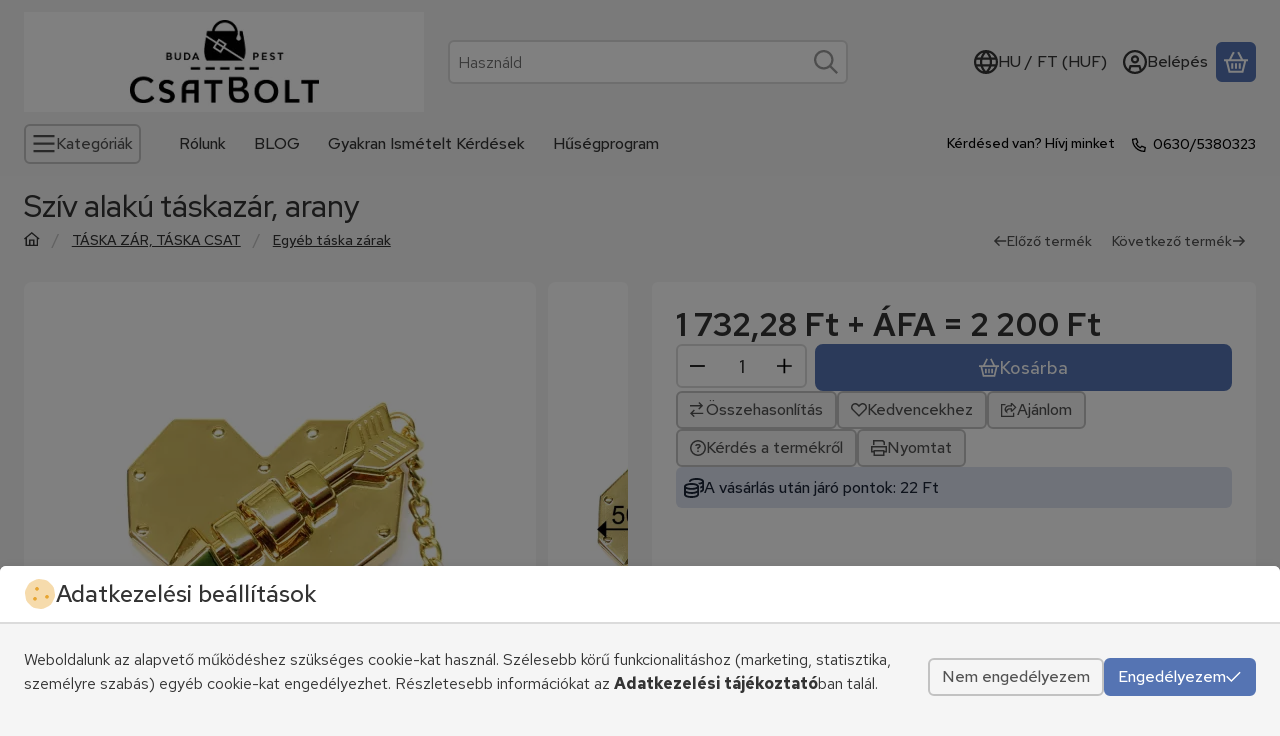

--- FILE ---
content_type: text/html; charset=UTF-8
request_url: https://www.csatbolt.hu/shop_ajax/ajax_related_products.php?get_ajax=1&cikk=1143R&type=similar&change_lang=hu&artdet_version=1&ajax_nodesign_element_render=1
body_size: 7117
content:













<script>
<!--
function similar_formsubmit_artlist(cikkname) {
   cart_add(cikkname,"similar_");
}
$(document).ready(function(){
	select_base_price("similar_010725N",0);
	
	select_base_price("similar_IC0603N",0);
	
	select_base_price("similar_27621N",0);
	
	select_base_price("similar_27434N",0);
	
	select_base_price("similar_010226N",0);
	
	select_base_price("similar_SS787N",0);
	
	select_base_price("similar_01094N",0);
	
	select_base_price("similar_SS926N",0);
	
	select_base_price("similar_098N",0);
	
	select_base_price("similar_5923N",0);
	
	select_base_price("similar_01094R",0);
	
	select_base_price("similar_27087N",0);
	
	select_base_price("similar_27965R",0);
	
	select_base_price("similar_26924N",0);
	
	select_base_price("similar_SS788N",0);
	
	select_base_price("similar_SS929N",0);
	
	select_base_price("similar_SS925N",0);
	
	select_base_price("similar_SS926R",0);
	
	select_base_price("similar_SS667CF",0);
	
	select_base_price("similar_27401RV",0);
	
});
// -->
</script>


    





            
            
                
            
    



                    
    



    
    
    
    
    



        

    
<div class="carousel-block js-carousel-block carousel-block-similar_similar_products container carousel-block--with-nav" id="carousel-block-similar_similar_products" role="region" aria-label="Hasonló termékek">

    
        <div class="main-title__outer">
        <div class="container">
                                <div class="element element-title layout--title_box_with_bg js-element" data-element-name="details_similar_products_elements">
                            <div class="main-title">Hasonló termékek</div>
                                                    </div>
        
                    </div>
    </div>
    
                    <div role="list" class="carousel products js-products type--1 card--1" id="list-similar_similar_products"
                 style="--main-img-width:330px;--main-img-height:330px;"
        >
    
                                

                
    <div role="listitem" class="carousel-cell product list-1-card-1 js-product page_artlist_sku_010725N"
             id="page_artlist_similar_010725N" data-sku="010725N"
    >
        <div class="product__inner" role="region" aria-label="Lenyíló szögletes zár, nikkel termék">
                                            		            
                        <div class="product__img-outer">
                                                    <a class="product__img-link product_link_normal" data-sku="010725N" href="https://www.csatbolt.hu/Lenyilo-szogletes-zar-nikkel" tabindex="-1" aria-hidden="true">
    <img width="330" height="330"
         alt="Lenyíló szögletes zár, nikkel" title="Lenyíló szögletes zár, nikkel" id="main_image_similar_010725N" loading="lazy" sizes="auto" class="product__img" src="https://www.csatbolt.hu/img/55340/010725N/330x330,r/010725N.webp?time=1718024618"
         srcset="https://www.csatbolt.hu/img/55340/010725N/330x330,r/010725N.webp?time=1718024618 330w,https://www.csatbolt.hu/img/55340/010725N/660x660,r/010725N.webp?time=1718024618 660w"
    >
</a>
                
                                    
                                    
                                                    
        <div class="product__function-btns">
                                <button type="button" class="btn product-function-btn favourites-btn page_artdet_func_favourites_010725N page_artdet_func_favourites_outer_010725N"
                    id="page_artlist_func_favourites_010725N" onclick="add_to_favourites(&quot;&quot;,&quot;010725N&quot;,&quot;page_artlist_func_favourites_010725N&quot;,&quot;page_artlist_func_favourites_outer_010725N&quot;,&quot;492793725&quot;);" aria-label="Kedvencekhez">
                    <svg class="icon-set"><use href="#icon-heart"></use></svg>
            </button>
                                    <button type="button" class="btn product-function-btn product__btn-compare page_art_func_compare page_art_func_compare_010725N"
                aria-label="Összehasonlítás" onclick="popup_compare_dialog(&quot;010725N&quot;);">
                <svg class="icon-set"><use href="#icon-arrow-right-arrow-left"></use></svg>
        </button>
                        <button type="button" class="btn product-function-btn product__btn-tooltip js-product-tooltip-click"
                aria-haspopup="dialog" aria-label="Gyorsnézet" data-sku="010725N">
                <svg class="icon-set"><use href="#icon-magnifying-glass-plus"></use></svg>
        </button>
            </div>
                    
                                                        		                            </div>
            
                                            		            
            <div class="product__data">                    <div class="product__lc-1">
                                                                                     
                                                                                                                     <h2 class="product__name"><a class="product__name-link product_link_normal" data-sku="010725N" href="https://www.csatbolt.hu/Lenyilo-szogletes-zar-nikkel">Lenyíló szögletes zár, nikkel</a></h2>
                                                                                                                 <div class="product__sku" title="Cikkszám">010725N</div>
                                                                                                                 
                                                                                                                     
        <div class="product__params">
                                <div class="product__param text">
                <div class="product__param-title">
                    <span class="param-name">CIKKSZÁM:                    </span>
                </div>
                <div class="product__param-value">010725N</div>
            </div>
                        </div>
                                                                                                                     
        <div class="product__prices">
        <div class="product__price-base-outer"><span class="product__price-base product-price--base" aria-label="Vételár:  1 490 Ft"><span class="product__price-base-value"> <span class='price-gross-format'><span id='price_net_brutto_similar_010725N' class='price_net_brutto_similar_010725N price-gross'>1 490</span><span class='price-currency'> Ft</span></span></span></span>
        </div>
                                        </div>
                                                                                                                                         
        <div class="product__stock stock badge only_stock_status on-stock">
                    <svg class="icon-set"><use href="#icon-circle-check"></use></svg>
            <span class="stock__text">
                                Raktáron
                                                <span class="stock__qty-and-unit">
                    (3&nbsp;db)                </span>
                            </span>
            </div>
                                                                            </div>
                                        <div class="product__lc-2">
                                                                                     
<div class="product__main">                                                                    <input name="db_similar_010725N" id="db_similar_010725N" type="hidden" value="1"
                   data-min="1" data-max="999999" data-step="1"
            >
            
                        <div class="product__main-btn-col">
                                                <button class="product-main-btn product__cart-btn btn" onclick="cart_add('010725N','similar_');" type="button" data-text="Kosárba" aria-label="Kosárba">
                    <svg class="icon-set"><use href="#icon-basket-shopping"></use></svg>
                </button>
                            </div>
            </div>
                                                                        </div>
                    </div>
        </div>
    </div>
                
    <div role="listitem" class="carousel-cell product list-1-card-1 js-product page_artlist_sku_IC0603N"
             id="page_artlist_similar_IC0603N" data-sku="IC0603N"
    >
        <div class="product__inner" role="region" aria-label="Bagoly- vagy cicaformájú táskazár – ezüst színben termék">
                                            		            
                        <div class="product__img-outer">
                                                    <a class="product__img-link product_link_normal" data-sku="IC0603N" href="https://www.csatbolt.hu/Bagoly-vagy-cicaformaju-taskazar-ezust-szinben" tabindex="-1" aria-hidden="true">
    <img width="330" height="330"
         alt="Bagoly- vagy cicaformájú táskazár – ezüst színben" title="Bagoly- vagy cicaformájú táskazár – ezüst színben" id="main_image_similar_IC0603N" loading="lazy" sizes="auto" class="product__img" src="https://www.csatbolt.hu/img/55340/IC0603N/330x330,r/IC0603N.webp?time=1748947054"
         srcset="https://www.csatbolt.hu/img/55340/IC0603N/330x330,r/IC0603N.webp?time=1748947054 330w,https://www.csatbolt.hu/img/55340/IC0603N/660x660,r/IC0603N.webp?time=1748947054 660w"
    >
</a>
                
                                    
                                    
                                                    
        <div class="product__function-btns">
                                <button type="button" class="btn product-function-btn favourites-btn page_artdet_func_favourites_IC0603N page_artdet_func_favourites_outer_IC0603N"
                    id="page_artlist_func_favourites_IC0603N" onclick="add_to_favourites(&quot;&quot;,&quot;IC0603N&quot;,&quot;page_artlist_func_favourites_IC0603N&quot;,&quot;page_artlist_func_favourites_outer_IC0603N&quot;,&quot;1275210054&quot;);" aria-label="Kedvencekhez">
                    <svg class="icon-set"><use href="#icon-heart"></use></svg>
            </button>
                                    <button type="button" class="btn product-function-btn product__btn-compare page_art_func_compare page_art_func_compare_IC0603N"
                aria-label="Összehasonlítás" onclick="popup_compare_dialog(&quot;IC0603N&quot;);">
                <svg class="icon-set"><use href="#icon-arrow-right-arrow-left"></use></svg>
        </button>
                        <button type="button" class="btn product-function-btn product__btn-tooltip js-product-tooltip-click"
                aria-haspopup="dialog" aria-label="Gyorsnézet" data-sku="IC0603N">
                <svg class="icon-set"><use href="#icon-magnifying-glass-plus"></use></svg>
        </button>
            </div>
                    
                                                        		                            </div>
            
                                            		            
            <div class="product__data">                    <div class="product__lc-1">
                                                                                     
                                                                                                                     <h2 class="product__name"><a class="product__name-link product_link_normal" data-sku="IC0603N" href="https://www.csatbolt.hu/Bagoly-vagy-cicaformaju-taskazar-ezust-szinben">Bagoly- vagy cicaformájú táskazár – ezüst színben</a></h2>
                                                                                                                 <div class="product__sku" title="Cikkszám">IC0603N</div>
                                                                                                                 
                                                                                                                     
        <div class="product__params">
                                <div class="product__param text">
                <div class="product__param-title">
                    <span class="param-name">CIKKSZÁM:                    </span>
                </div>
                <div class="product__param-value">IC0603N</div>
            </div>
                        </div>
                                                                                                                     
        <div class="product__prices">
        <div class="product__price-base-outer"><span class="product__price-base product-price--base" aria-label="Vételár:  850 Ft"><span class="product__price-base-value"> <span class='price-gross-format'><span id='price_net_brutto_similar_IC0603N' class='price_net_brutto_similar_IC0603N price-gross'>850</span><span class='price-currency'> Ft</span></span></span></span>
        </div>
                                        </div>
                                                                                                                                         
        <div class="product__stock stock badge only_stock_status on-stock">
                    <svg class="icon-set"><use href="#icon-circle-check"></use></svg>
            <span class="stock__text">
                                Raktáron
                                                <span class="stock__qty-and-unit">
                    (18&nbsp;db)                </span>
                            </span>
            </div>
                                                                            </div>
                                        <div class="product__lc-2">
                                                                                     
<div class="product__main">                                                                    <input name="db_similar_IC0603N" id="db_similar_IC0603N" type="hidden" value="1"
                   data-min="1" data-max="999999" data-step="1"
            >
            
                        <div class="product__main-btn-col">
                                                <button class="product-main-btn product__cart-btn btn" onclick="cart_add('IC0603N','similar_');" type="button" data-text="Kosárba" aria-label="Kosárba">
                    <svg class="icon-set"><use href="#icon-basket-shopping"></use></svg>
                </button>
                            </div>
            </div>
                                                                        </div>
                    </div>
        </div>
    </div>
                
    <div role="listitem" class="carousel-cell product list-1-card-1 js-product page_artlist_sku_27621N"
             id="page_artlist_similar_27621N" data-sku="27621N"
    >
        <div class="product__inner" role="region" aria-label="Szögletes táska csat zár, nikkel, 35 mm termék">
                                            		            
                        <div class="product__img-outer">
                                                    <a class="product__img-link product_link_normal" data-sku="27621N" href="https://www.csatbolt.hu/Szogletes-zar-nikkel-35-mm" tabindex="-1" aria-hidden="true">
    <img width="330" height="330"
         alt="Szögletes táska csat zár, nikkel, 35 mm" title="Szögletes táska csat zár, nikkel, 35 mm" id="main_image_similar_27621N" loading="lazy" sizes="auto" class="product__img" src="https://www.csatbolt.hu/img/55340/27621N/330x330,r/27621N.webp?time=1673723393"
         srcset="https://www.csatbolt.hu/img/55340/27621N/330x330,r/27621N.webp?time=1673723393 330w,https://www.csatbolt.hu/img/55340/27621N/660x660,r/27621N.webp?time=1673723393 660w"
    >
</a>
                
                                    
                                    
                                                    
        <div class="product__function-btns">
                                <button type="button" class="btn product-function-btn favourites-btn page_artdet_func_favourites_27621N page_artdet_func_favourites_outer_27621N"
                    id="page_artlist_func_favourites_27621N" onclick="add_to_favourites(&quot;&quot;,&quot;27621N&quot;,&quot;page_artlist_func_favourites_27621N&quot;,&quot;page_artlist_func_favourites_outer_27621N&quot;,&quot;236110631&quot;);" aria-label="Kedvencekhez">
                    <svg class="icon-set"><use href="#icon-heart"></use></svg>
            </button>
                                    <button type="button" class="btn product-function-btn product__btn-compare page_art_func_compare page_art_func_compare_27621N"
                aria-label="Összehasonlítás" onclick="popup_compare_dialog(&quot;27621N&quot;);">
                <svg class="icon-set"><use href="#icon-arrow-right-arrow-left"></use></svg>
        </button>
                        <button type="button" class="btn product-function-btn product__btn-tooltip js-product-tooltip-click"
                aria-haspopup="dialog" aria-label="Gyorsnézet" data-sku="27621N">
                <svg class="icon-set"><use href="#icon-magnifying-glass-plus"></use></svg>
        </button>
            </div>
                    
                                                        		                            </div>
            
                                            		            
            <div class="product__data">                    <div class="product__lc-1">
                                                                                     
                                                                                                                     <h2 class="product__name"><a class="product__name-link product_link_normal" data-sku="27621N" href="https://www.csatbolt.hu/Szogletes-zar-nikkel-35-mm">Szögletes táska csat zár, nikkel, 35 mm</a></h2>
                                                                                                                 <div class="product__sku" title="Cikkszám">27621N</div>
                                                                                                                 
                                                                                                                     
        <div class="product__params">
                                <div class="product__param text">
                <div class="product__param-title">
                    <span class="param-name">CIKKSZÁM:                    </span>
                </div>
                <div class="product__param-value">27621N</div>
            </div>
                        </div>
                                                                                                                     
        <div class="product__prices">
        <div class="product__price-base-outer"><span class="product__price-base product-price--base" aria-label="Vételár:  1 540 Ft"><span class="product__price-base-value"> <span class='price-gross-format'><span id='price_net_brutto_similar_27621N' class='price_net_brutto_similar_27621N price-gross'>1 540</span><span class='price-currency'> Ft</span></span></span></span>
        </div>
                                        </div>
                                                                                                                                         
        <div class="product__stock stock badge only_stock_status on-stock">
                    <svg class="icon-set"><use href="#icon-circle-check"></use></svg>
            <span class="stock__text">
                                Raktáron
                                                <span class="stock__qty-and-unit">
                    (6&nbsp;db)                </span>
                            </span>
            </div>
                                                                            </div>
                                        <div class="product__lc-2">
                                                                                     
<div class="product__main">                                                                    <input name="db_similar_27621N" id="db_similar_27621N" type="hidden" value="1"
                   data-min="1" data-max="999999" data-step="1"
            >
            
                        <div class="product__main-btn-col">
                                                <button class="product-main-btn product__cart-btn btn" onclick="cart_add('27621N','similar_');" type="button" data-text="Kosárba" aria-label="Kosárba">
                    <svg class="icon-set"><use href="#icon-basket-shopping"></use></svg>
                </button>
                            </div>
            </div>
                                                                        </div>
                    </div>
        </div>
    </div>
                
    <div role="listitem" class="carousel-cell product list-1-card-1 js-product page_artlist_sku_27434N"
             id="page_artlist_similar_27434N" data-sku="27434N"
    >
        <div class="product__inner" role="region" aria-label="Kétgombos táskazár, ezüst, 40 mm termék">
                                            		            
                        <div class="product__img-outer">
                                                    <a class="product__img-link product_link_normal" data-sku="27434N" href="https://www.csatbolt.hu/Ketgombos-taskazar-ezust-40-mm" tabindex="-1" aria-hidden="true">
    <img width="330" height="330"
         alt="Kétgombos táskazár, ezüst, 40 mm" title="Kétgombos táskazár, ezüst, 40 mm" id="main_image_similar_27434N" loading="lazy" sizes="auto" class="product__img" src="https://www.csatbolt.hu/img/55340/27434N/330x330,r/27434N.webp?time=1701288237"
         srcset="https://www.csatbolt.hu/img/55340/27434N/330x330,r/27434N.webp?time=1701288237 330w,https://www.csatbolt.hu/img/55340/27434N/660x660,r/27434N.webp?time=1701288237 660w"
    >
</a>
                
                                    
                                    
                                                    
        <div class="product__function-btns">
                                <button type="button" class="btn product-function-btn favourites-btn page_artdet_func_favourites_27434N page_artdet_func_favourites_outer_27434N"
                    id="page_artlist_func_favourites_27434N" onclick="add_to_favourites(&quot;&quot;,&quot;27434N&quot;,&quot;page_artlist_func_favourites_27434N&quot;,&quot;page_artlist_func_favourites_outer_27434N&quot;,&quot;750644775&quot;);" aria-label="Kedvencekhez">
                    <svg class="icon-set"><use href="#icon-heart"></use></svg>
            </button>
                                    <button type="button" class="btn product-function-btn product__btn-compare page_art_func_compare page_art_func_compare_27434N"
                aria-label="Összehasonlítás" onclick="popup_compare_dialog(&quot;27434N&quot;);">
                <svg class="icon-set"><use href="#icon-arrow-right-arrow-left"></use></svg>
        </button>
                        <button type="button" class="btn product-function-btn product__btn-tooltip js-product-tooltip-click"
                aria-haspopup="dialog" aria-label="Gyorsnézet" data-sku="27434N">
                <svg class="icon-set"><use href="#icon-magnifying-glass-plus"></use></svg>
        </button>
            </div>
                    
                                                        		                            </div>
            
                                            		            
            <div class="product__data">                    <div class="product__lc-1">
                                                                                     
                                                                                                                     <h2 class="product__name"><a class="product__name-link product_link_normal" data-sku="27434N" href="https://www.csatbolt.hu/Ketgombos-taskazar-ezust-40-mm">Kétgombos táskazár, ezüst, 40 mm</a></h2>
                                                                                                                 <div class="product__sku" title="Cikkszám">27434N</div>
                                                                                                                 
                                                                                                                     
        <div class="product__params">
                                <div class="product__param text">
                <div class="product__param-title">
                    <span class="param-name">CIKKSZÁM:                    </span>
                </div>
                <div class="product__param-value">27434N</div>
            </div>
                        </div>
                                                                                                                     
        <div class="product__prices">
        <div class="product__price-base-outer"><span class="product__price-base product-price--base" aria-label="Vételár:  1 000 Ft"><span class="product__price-base-value"> <span class='price-gross-format'><span id='price_net_brutto_similar_27434N' class='price_net_brutto_similar_27434N price-gross'>1 000</span><span class='price-currency'> Ft</span></span></span></span>
        </div>
                                        </div>
                                                                                                                                         
        <div class="product__stock stock badge only_stock_status on-stock">
                    <svg class="icon-set"><use href="#icon-circle-check"></use></svg>
            <span class="stock__text">
                                Raktáron
                                                <span class="stock__qty-and-unit">
                    (1&nbsp;db)                </span>
                            </span>
            </div>
                                                                            </div>
                                        <div class="product__lc-2">
                                                                                     
<div class="product__main">                                                                    <input name="db_similar_27434N" id="db_similar_27434N" type="hidden" value="1"
                   data-min="1" data-max="999999" data-step="1"
            >
            
                        <div class="product__main-btn-col">
                                                <button class="product-main-btn product__cart-btn btn" onclick="cart_add('27434N','similar_');" type="button" data-text="Kosárba" aria-label="Kosárba">
                    <svg class="icon-set"><use href="#icon-basket-shopping"></use></svg>
                </button>
                            </div>
            </div>
                                                                        </div>
                    </div>
        </div>
    </div>
                
    <div role="listitem" class="carousel-cell product list-1-card-1 js-product page_artlist_sku_010226N"
             id="page_artlist_similar_010226N" data-sku="010226N"
    >
        <div class="product__inner" role="region" aria-label="Kerek márványos zár, nikkel termék">
                                            		            
                        <div class="product__img-outer">
                                                    <a class="product__img-link product_link_normal" data-sku="010226N" href="https://www.csatbolt.hu/Kerek-marvanyos-zar-nikkel" tabindex="-1" aria-hidden="true">
    <img width="330" height="330"
         alt="Kerek márványos zár, nikkel" title="Kerek márványos zár, nikkel" id="main_image_similar_010226N" loading="lazy" sizes="auto" class="product__img" src="https://www.csatbolt.hu/img/55340/010226N/330x330,r/taskacsat-010226N.webp?time=1699971605"
         srcset="https://www.csatbolt.hu/img/55340/010226N/330x330,r/taskacsat-010226N.webp?time=1699971605 330w,https://www.csatbolt.hu/img/55340/010226N/660x660,r/taskacsat-010226N.webp?time=1699971605 660w"
    >
</a>
                
                                    
                                    
                                                    
        <div class="product__function-btns">
                                <button type="button" class="btn product-function-btn favourites-btn page_artdet_func_favourites_010226N page_artdet_func_favourites_outer_010226N"
                    id="page_artlist_func_favourites_010226N" onclick="add_to_favourites(&quot;&quot;,&quot;010226N&quot;,&quot;page_artlist_func_favourites_010226N&quot;,&quot;page_artlist_func_favourites_outer_010226N&quot;,&quot;492793775&quot;);" aria-label="Kedvencekhez">
                    <svg class="icon-set"><use href="#icon-heart"></use></svg>
            </button>
                                    <button type="button" class="btn product-function-btn product__btn-compare page_art_func_compare page_art_func_compare_010226N"
                aria-label="Összehasonlítás" onclick="popup_compare_dialog(&quot;010226N&quot;);">
                <svg class="icon-set"><use href="#icon-arrow-right-arrow-left"></use></svg>
        </button>
                        <button type="button" class="btn product-function-btn product__btn-tooltip js-product-tooltip-click"
                aria-haspopup="dialog" aria-label="Gyorsnézet" data-sku="010226N">
                <svg class="icon-set"><use href="#icon-magnifying-glass-plus"></use></svg>
        </button>
            </div>
                    
                                                        		                            </div>
            
                                            		            
            <div class="product__data">                    <div class="product__lc-1">
                                                                                     
                                                                                                                     <h2 class="product__name"><a class="product__name-link product_link_normal" data-sku="010226N" href="https://www.csatbolt.hu/Kerek-marvanyos-zar-nikkel">Kerek márványos zár, nikkel</a></h2>
                                                                                                                 <div class="product__sku" title="Cikkszám">010226N</div>
                                                                                                                 
                                                                                                                     
        <div class="product__params">
                                <div class="product__param text">
                <div class="product__param-title">
                    <span class="param-name">CIKKSZÁM:                    </span>
                </div>
                <div class="product__param-value">010226N</div>
            </div>
                        </div>
                                                                                                                     
        <div class="product__prices">
        <div class="product__price-base-outer"><span class="product__price-base product-price--base" aria-label="Vételár:  1 650 Ft"><span class="product__price-base-value"> <span class='price-gross-format'><span id='price_net_brutto_similar_010226N' class='price_net_brutto_similar_010226N price-gross'>1 650</span><span class='price-currency'> Ft</span></span></span></span>
        </div>
                                        </div>
                                                                                                                                         
        <div class="product__stock stock badge only_stock_status on-stock">
                    <svg class="icon-set"><use href="#icon-circle-check"></use></svg>
            <span class="stock__text">
                                Raktáron
                                                <span class="stock__qty-and-unit">
                    (8&nbsp;db)                </span>
                            </span>
            </div>
                                                                            </div>
                                        <div class="product__lc-2">
                                                                                     
<div class="product__main">                                                                    <input name="db_similar_010226N" id="db_similar_010226N" type="hidden" value="1"
                   data-min="1" data-max="999999" data-step="1"
            >
            
                        <div class="product__main-btn-col">
                                                <button class="product-main-btn product__cart-btn btn" onclick="cart_add('010226N','similar_');" type="button" data-text="Kosárba" aria-label="Kosárba">
                    <svg class="icon-set"><use href="#icon-basket-shopping"></use></svg>
                </button>
                            </div>
            </div>
                                                                        </div>
                    </div>
        </div>
    </div>
                
    <div role="listitem" class="carousel-cell product list-1-card-1 js-product page_artlist_sku_SS787N"
             id="page_artlist_similar_SS787N" data-sku="SS787N"
    >
        <div class="product__inner" role="region" aria-label="Kör alakú táska zár. nikkel termék">
                                            		            
                        <div class="product__img-outer">
                                                    <a class="product__img-link product_link_normal" data-sku="SS787N" href="https://www.csatbolt.hu/kor-alaku-taska-zar-nikkel" tabindex="-1" aria-hidden="true">
    <img width="330" height="330"
         alt="Kör alakú táska zár. nikkel" title="Kör alakú táska zár. nikkel" id="main_image_similar_SS787N" loading="lazy" sizes="auto" class="product__img" src="https://www.csatbolt.hu/img/55340/SS787N/330x330,r/SS787N.webp?time=1677674469"
         srcset="https://www.csatbolt.hu/img/55340/SS787N/330x330,r/SS787N.webp?time=1677674469 330w,https://www.csatbolt.hu/img/55340/SS787N/660x660,r/SS787N.webp?time=1677674469 660w"
    >
</a>
                
                                    
                                    
                                                    
        <div class="product__function-btns">
                                <button type="button" class="btn product-function-btn favourites-btn page_artdet_func_favourites_SS787N page_artdet_func_favourites_outer_SS787N"
                    id="page_artlist_func_favourites_SS787N" onclick="add_to_favourites(&quot;&quot;,&quot;SS787N&quot;,&quot;page_artlist_func_favourites_SS787N&quot;,&quot;page_artlist_func_favourites_outer_SS787N&quot;,&quot;570660527&quot;);" aria-label="Kedvencekhez">
                    <svg class="icon-set"><use href="#icon-heart"></use></svg>
            </button>
                                    <button type="button" class="btn product-function-btn product__btn-compare page_art_func_compare page_art_func_compare_SS787N"
                aria-label="Összehasonlítás" onclick="popup_compare_dialog(&quot;SS787N&quot;);">
                <svg class="icon-set"><use href="#icon-arrow-right-arrow-left"></use></svg>
        </button>
                        <button type="button" class="btn product-function-btn product__btn-tooltip js-product-tooltip-click"
                aria-haspopup="dialog" aria-label="Gyorsnézet" data-sku="SS787N">
                <svg class="icon-set"><use href="#icon-magnifying-glass-plus"></use></svg>
        </button>
            </div>
                    
                                                        		                            </div>
            
                                            		            
            <div class="product__data">                    <div class="product__lc-1">
                                                                                     
                                                                                                                     <h2 class="product__name"><a class="product__name-link product_link_normal" data-sku="SS787N" href="https://www.csatbolt.hu/kor-alaku-taska-zar-nikkel">Kör alakú táska zár. nikkel</a></h2>
                                                                                                                 <div class="product__sku" title="Cikkszám">SS787N</div>
                                                                                                                 
                                                                                                                     
        <div class="product__params">
                                <div class="product__param text">
                <div class="product__param-title">
                    <span class="param-name">CIKKSZÁM:                    </span>
                </div>
                <div class="product__param-value">SS787N</div>
            </div>
                        </div>
                                                                                                                     
        <div class="product__prices">
        <div class="product__price-base-outer"><span class="product__price-base product-price--base" aria-label="Vételár:  1 100 Ft"><span class="product__price-base-value"> <span class='price-gross-format'><span id='price_net_brutto_similar_SS787N' class='price_net_brutto_similar_SS787N price-gross'>1 100</span><span class='price-currency'> Ft</span></span></span></span>
        </div>
                                        </div>
                                                                                                                                         
        <div class="product__stock stock badge only_stock_status on-stock">
                    <svg class="icon-set"><use href="#icon-circle-check"></use></svg>
            <span class="stock__text">
                                Raktáron
                                                <span class="stock__qty-and-unit">
                    (93&nbsp;db)                </span>
                            </span>
            </div>
                                                                            </div>
                                        <div class="product__lc-2">
                                                                                     
<div class="product__main">                                                                    <input name="db_similar_SS787N" id="db_similar_SS787N" type="hidden" value="1"
                   data-min="1" data-max="999999" data-step="1"
            >
            
                        <div class="product__main-btn-col">
                                                <button class="product-main-btn product__cart-btn btn" onclick="cart_add('SS787N','similar_');" type="button" data-text="Kosárba" aria-label="Kosárba">
                    <svg class="icon-set"><use href="#icon-basket-shopping"></use></svg>
                </button>
                            </div>
            </div>
                                                                        </div>
                    </div>
        </div>
    </div>
                
    <div role="listitem" class="carousel-cell product list-1-card-1 js-product page_artlist_sku_01094N"
             id="page_artlist_similar_01094N" data-sku="01094N"
    >
        <div class="product__inner" role="region" aria-label="Táskazár, nikkel, 50 mm termék">
                                            		            
                        <div class="product__img-outer">
                                                    <a class="product__img-link product_link_normal" data-sku="01094N" href="https://www.csatbolt.hu/Taskazar-nikkel-50-mm" tabindex="-1" aria-hidden="true">
    <img width="330" height="330"
         alt="Táskazár, nikkel, 50 mm" title="Táskazár, nikkel, 50 mm" id="main_image_similar_01094N" loading="lazy" sizes="auto" class="product__img" src="https://www.csatbolt.hu/img/55340/01094N/330x330,r/01094N.webp?time=1662028117"
         srcset="https://www.csatbolt.hu/img/55340/01094N/330x330,r/01094N.webp?time=1662028117 330w,https://www.csatbolt.hu/img/55340/01094N/660x660,r/01094N.webp?time=1662028117 660w"
    >
</a>
                
                                    
                                    
                                                    
        <div class="product__function-btns">
                                <button type="button" class="btn product-function-btn favourites-btn page_artdet_func_favourites_01094N page_artdet_func_favourites_outer_01094N"
                    id="page_artlist_func_favourites_01094N" onclick="add_to_favourites(&quot;&quot;,&quot;01094N&quot;,&quot;page_artlist_func_favourites_01094N&quot;,&quot;page_artlist_func_favourites_outer_01094N&quot;,&quot;456522493&quot;);" aria-label="Kedvencekhez">
                    <svg class="icon-set"><use href="#icon-heart"></use></svg>
            </button>
                                    <button type="button" class="btn product-function-btn product__btn-compare page_art_func_compare page_art_func_compare_01094N"
                aria-label="Összehasonlítás" onclick="popup_compare_dialog(&quot;01094N&quot;);">
                <svg class="icon-set"><use href="#icon-arrow-right-arrow-left"></use></svg>
        </button>
                        <button type="button" class="btn product-function-btn product__btn-tooltip js-product-tooltip-click"
                aria-haspopup="dialog" aria-label="Gyorsnézet" data-sku="01094N">
                <svg class="icon-set"><use href="#icon-magnifying-glass-plus"></use></svg>
        </button>
            </div>
                    
                                                        		                            </div>
            
                                            		            
            <div class="product__data">                    <div class="product__lc-1">
                                                                                     
                                                                                                                     <h2 class="product__name"><a class="product__name-link product_link_normal" data-sku="01094N" href="https://www.csatbolt.hu/Taskazar-nikkel-50-mm">Táskazár, nikkel, 50 mm</a></h2>
                                                                                                                 <div class="product__sku" title="Cikkszám">01094N</div>
                                                                                                                 
                                                                                                                     
        <div class="product__params">
                                <div class="product__param text">
                <div class="product__param-title">
                    <span class="param-name">CIKKSZÁM:                    </span>
                </div>
                <div class="product__param-value">01094N</div>
            </div>
                        </div>
                                                                                                                     
        <div class="product__prices">
        <div class="product__price-base-outer"><span class="product__price-base product-price--base" aria-label="Vételár:  990 Ft"><span class="product__price-base-value"> <span class='price-gross-format'><span id='price_net_brutto_similar_01094N' class='price_net_brutto_similar_01094N price-gross'>990</span><span class='price-currency'> Ft</span></span></span></span>
        </div>
                                        </div>
                                                                                                                                         
        <div class="product__stock stock badge only_stock_status on-stock">
                    <svg class="icon-set"><use href="#icon-circle-check"></use></svg>
            <span class="stock__text">
                                Raktáron
                                                <span class="stock__qty-and-unit">
                    (9&nbsp;db)                </span>
                            </span>
            </div>
                                                                            </div>
                                        <div class="product__lc-2">
                                                                                     
<div class="product__main">                                                                    <input name="db_similar_01094N" id="db_similar_01094N" type="hidden" value="1"
                   data-min="1" data-max="999999" data-step="1"
            >
            
                        <div class="product__main-btn-col">
                                                <button class="product-main-btn product__cart-btn btn" onclick="cart_add('01094N','similar_');" type="button" data-text="Kosárba" aria-label="Kosárba">
                    <svg class="icon-set"><use href="#icon-basket-shopping"></use></svg>
                </button>
                            </div>
            </div>
                                                                        </div>
                    </div>
        </div>
    </div>
                
    <div role="listitem" class="carousel-cell product list-1-card-1 js-product page_artlist_sku_SS926N"
             id="page_artlist_similar_SS926N" data-sku="SS926N"
    >
        <div class="product__inner" role="region" aria-label="Kör alakú mágneses táskazár, nikkel termék">
                                            		            
                        <div class="product__img-outer">
                                                    <a class="product__img-link product_link_normal" data-sku="SS926N" href="https://www.csatbolt.hu/Kor-alaku-magneses-taskazar-nikkel" tabindex="-1" aria-hidden="true">
    <img width="330" height="330"
         alt="Kör alakú mágneses táskazár, nikkel" title="Kör alakú mágneses táskazár, nikkel" id="main_image_similar_SS926N" loading="lazy" sizes="auto" class="product__img" src="https://www.csatbolt.hu/img/55340/SS926N/330x330,r/SS926N.webp?time=1699971627"
         srcset="https://www.csatbolt.hu/img/55340/SS926N/330x330,r/SS926N.webp?time=1699971627 330w,https://www.csatbolt.hu/img/55340/SS926N/660x660,r/SS926N.webp?time=1699971627 660w"
    >
</a>
                
                                    
                                    
                                                    
        <div class="product__function-btns">
                                <button type="button" class="btn product-function-btn favourites-btn page_artdet_func_favourites_SS926N page_artdet_func_favourites_outer_SS926N"
                    id="page_artlist_func_favourites_SS926N" onclick="add_to_favourites(&quot;&quot;,&quot;SS926N&quot;,&quot;page_artlist_func_favourites_SS926N&quot;,&quot;page_artlist_func_favourites_outer_SS926N&quot;,&quot;592329957&quot;);" aria-label="Kedvencekhez">
                    <svg class="icon-set"><use href="#icon-heart"></use></svg>
            </button>
                                    <button type="button" class="btn product-function-btn product__btn-compare page_art_func_compare page_art_func_compare_SS926N"
                aria-label="Összehasonlítás" onclick="popup_compare_dialog(&quot;SS926N&quot;);">
                <svg class="icon-set"><use href="#icon-arrow-right-arrow-left"></use></svg>
        </button>
                        <button type="button" class="btn product-function-btn product__btn-tooltip js-product-tooltip-click"
                aria-haspopup="dialog" aria-label="Gyorsnézet" data-sku="SS926N">
                <svg class="icon-set"><use href="#icon-magnifying-glass-plus"></use></svg>
        </button>
            </div>
                    
                                                        		                            </div>
            
                                            		            
            <div class="product__data">                    <div class="product__lc-1">
                                                                                     
                                                                                                                     <h2 class="product__name"><a class="product__name-link product_link_normal" data-sku="SS926N" href="https://www.csatbolt.hu/Kor-alaku-magneses-taskazar-nikkel">Kör alakú mágneses táskazár, nikkel</a></h2>
                                                                                                                 <div class="product__sku" title="Cikkszám">SS926N</div>
                                                                                                                 
                                                                                                                     
        <div class="product__params">
                                <div class="product__param text">
                <div class="product__param-title">
                    <span class="param-name">CIKKSZÁM:                    </span>
                </div>
                <div class="product__param-value">SS926N</div>
            </div>
                        </div>
                                                                                                                     
        <div class="product__prices">
        <div class="product__price-base-outer"><span class="product__price-base product-price--base" aria-label="Vételár:  1 250 Ft"><span class="product__price-base-value"> <span class='price-gross-format'><span id='price_net_brutto_similar_SS926N' class='price_net_brutto_similar_SS926N price-gross'>1 250</span><span class='price-currency'> Ft</span></span></span></span>
        </div>
                                        </div>
                                                                                                                                         
        <div class="product__stock stock badge only_stock_status on-stock">
                    <svg class="icon-set"><use href="#icon-circle-check"></use></svg>
            <span class="stock__text">
                                Raktáron
                                                <span class="stock__qty-and-unit">
                    (46&nbsp;db)                </span>
                            </span>
            </div>
                                                                            </div>
                                        <div class="product__lc-2">
                                                                                     
<div class="product__main">                                                                    <input name="db_similar_SS926N" id="db_similar_SS926N" type="hidden" value="1"
                   data-min="1" data-max="999999" data-step="1"
            >
            
                        <div class="product__main-btn-col">
                                                <button class="product-main-btn product__cart-btn btn" onclick="cart_add('SS926N','similar_');" type="button" data-text="Kosárba" aria-label="Kosárba">
                    <svg class="icon-set"><use href="#icon-basket-shopping"></use></svg>
                </button>
                            </div>
            </div>
                                                                        </div>
                    </div>
        </div>
    </div>
                
    <div role="listitem" class="carousel-cell product list-1-card-1 js-product page_artlist_sku_098N"
             id="page_artlist_similar_098N" data-sku="098N"
    >
        <div class="product__inner" role="region" aria-label="Láthatatlan nyomózár, nikkel termék">
                                            		            
                        <div class="product__img-outer">
                                                    <a class="product__img-link product_link_normal" data-sku="098N" href="https://www.csatbolt.hu/Lathatatlan-nyomozar-nikkel" tabindex="-1" aria-hidden="true">
    <img width="330" height="330"
         alt="Láthatatlan nyomózár, nikkel" title="Láthatatlan nyomózár, nikkel" id="main_image_similar_098N" loading="lazy" sizes="auto" class="product__img" src="https://www.csatbolt.hu/img/55340/098N/330x330,r/098N.webp?time=1713777468"
         srcset="https://www.csatbolt.hu/img/55340/098N/330x330,r/098N.webp?time=1713777468 330w,https://www.csatbolt.hu/img/55340/098N/660x660,r/098N.webp?time=1713777468 660w"
    >
</a>
                
                                    
                                    
                                                    
        <div class="product__function-btns">
                                <button type="button" class="btn product-function-btn favourites-btn page_artdet_func_favourites_098N page_artdet_func_favourites_outer_098N"
                    id="page_artlist_func_favourites_098N" onclick="add_to_favourites(&quot;&quot;,&quot;098N&quot;,&quot;page_artlist_func_favourites_098N&quot;,&quot;page_artlist_func_favourites_outer_098N&quot;,&quot;359054654&quot;);" aria-label="Kedvencekhez">
                    <svg class="icon-set"><use href="#icon-heart"></use></svg>
            </button>
                                    <button type="button" class="btn product-function-btn product__btn-compare page_art_func_compare page_art_func_compare_098N"
                aria-label="Összehasonlítás" onclick="popup_compare_dialog(&quot;098N&quot;);">
                <svg class="icon-set"><use href="#icon-arrow-right-arrow-left"></use></svg>
        </button>
                        <button type="button" class="btn product-function-btn product__btn-tooltip js-product-tooltip-click"
                aria-haspopup="dialog" aria-label="Gyorsnézet" data-sku="098N">
                <svg class="icon-set"><use href="#icon-magnifying-glass-plus"></use></svg>
        </button>
            </div>
                    
                                                        		                            </div>
            
                                            		            
            <div class="product__data">                    <div class="product__lc-1">
                                                                                     
                                                                                                                     <h2 class="product__name"><a class="product__name-link product_link_normal" data-sku="098N" href="https://www.csatbolt.hu/Lathatatlan-nyomozar-nikkel">Láthatatlan nyomózár, nikkel</a></h2>
                                                                                                                 <div class="product__sku" title="Cikkszám">098N</div>
                                                                                                                 
                                                                                                                     
        <div class="product__params">
                                <div class="product__param text">
                <div class="product__param-title">
                    <span class="param-name">CIKKSZÁM:                    </span>
                </div>
                <div class="product__param-value">098N</div>
            </div>
                        </div>
                                                                                                                     
        <div class="product__prices has-price-sale">
        <div class="product__price-base-outer"><div class="product__badge-sale badge badge--sale" id="price_save_similar_098N" data-after="%" aria-label="Kedvezmény">51</div><span class="product__price-base product-price--base" tabindex="0" data-tippy="Az áthúzott ár az árcsökkentés alkalmazását megelőző 30 nap legalacsonyabb eladási ára."><span class="product__price-base-value text-line-through"> <span class='price-gross-format'><span id='price_net_brutto_similar_098N' class='price_net_brutto_similar_098N price-gross'>1 450</span><span class='price-currency'> Ft</span></span></span><span class="info-icon"><svg class="icon-set"><use href="#icon-circle-info"></use></svg></span></span>
        </div>
                <div class="product__price-sale product-price--sale" aria-label="Vételár:  700 Ft"> <span class='price-gross-format'><span id='price_akcio_brutto_similar_098N' class='price_akcio_brutto_similar_098N price-gross'>700</span><span class='price-currency'> Ft</span></span></div>
                                        </div>
                                                                                                                                         
        <div class="product__stock stock badge on-stock">
                    <svg class="icon-set"><use href="#icon-circle-check"></use></svg>
            <span class="stock__text">
                                Raktáron
                                                <span class="stock__qty-and-unit">
                    (37&nbsp;db)                </span>
                            </span>
            </div>
                                                                            </div>
                                        <div class="product__lc-2">
                                                                                     
<div class="product__main">                                                                    <input name="db_similar_098N" id="db_similar_098N" type="hidden" value="1"
                   data-min="1" data-max="999999" data-step="1"
            >
            
                        <div class="product__main-btn-col">
                                                <button class="product-main-btn product__cart-btn btn" onclick="cart_add('098N','similar_');" type="button" data-text="Kosárba" aria-label="Kosárba">
                    <svg class="icon-set"><use href="#icon-basket-shopping"></use></svg>
                </button>
                            </div>
            </div>
                                                                        </div>
                    </div>
        </div>
    </div>
                
    <div role="listitem" class="carousel-cell product list-1-card-1 js-product page_artlist_sku_5923N"
             id="page_artlist_similar_5923N" data-sku="5923N"
    >
        <div class="product__inner" role="region" aria-label="Doboz zár, nikkel, 30 x 48 mm termék">
                                            		            
                        <div class="product__img-outer">
                                                    <a class="product__img-link product_link_normal" data-sku="5923N" href="https://www.csatbolt.hu/Doboz-zar-nikkel-30-x-48-mm" tabindex="-1" aria-hidden="true">
    <img width="330" height="330"
         alt="Doboz zár, nikkel, 30 x 48 mm" title="Doboz zár, nikkel, 30 x 48 mm" id="main_image_similar_5923N" loading="lazy" sizes="auto" class="product__img" src="https://www.csatbolt.hu/img/55340/5923N/330x330,r/5923N.webp?time=1759737665"
         srcset="https://www.csatbolt.hu/img/55340/5923N/330x330,r/5923N.webp?time=1759737665 330w,https://www.csatbolt.hu/img/55340/5923N/660x660,r/5923N.webp?time=1759737665 660w"
    >
</a>
                
                                    
                                    
                                                    
        <div class="product__function-btns">
                                <button type="button" class="btn product-function-btn favourites-btn page_artdet_func_favourites_5923N page_artdet_func_favourites_outer_5923N"
                    id="page_artlist_func_favourites_5923N" onclick="add_to_favourites(&quot;&quot;,&quot;5923N&quot;,&quot;page_artlist_func_favourites_5923N&quot;,&quot;page_artlist_func_favourites_outer_5923N&quot;,&quot;266892595&quot;);" aria-label="Kedvencekhez">
                    <svg class="icon-set"><use href="#icon-heart"></use></svg>
            </button>
                                    <button type="button" class="btn product-function-btn product__btn-compare page_art_func_compare page_art_func_compare_5923N"
                aria-label="Összehasonlítás" onclick="popup_compare_dialog(&quot;5923N&quot;);">
                <svg class="icon-set"><use href="#icon-arrow-right-arrow-left"></use></svg>
        </button>
                        <button type="button" class="btn product-function-btn product__btn-tooltip js-product-tooltip-click"
                aria-haspopup="dialog" aria-label="Gyorsnézet" data-sku="5923N">
                <svg class="icon-set"><use href="#icon-magnifying-glass-plus"></use></svg>
        </button>
            </div>
                    
                                                        		                            </div>
            
                                            		            
            <div class="product__data">                    <div class="product__lc-1">
                                                                                     
                                                                                                                     <h2 class="product__name"><a class="product__name-link product_link_normal" data-sku="5923N" href="https://www.csatbolt.hu/Doboz-zar-nikkel-30-x-48-mm">Doboz zár, nikkel, 30 x 48 mm</a></h2>
                                                                                                                 <div class="product__sku" title="Cikkszám">5923N</div>
                                                                                                                 
                                                                                                                     
        <div class="product__params">
                                <div class="product__param text">
                <div class="product__param-title">
                    <span class="param-name">CIKKSZÁM:                    </span>
                </div>
                <div class="product__param-value">5923N</div>
            </div>
                        </div>
                                                                                                                     
        <div class="product__prices">
        <div class="product__price-base-outer"><span class="product__price-base product-price--base" aria-label="Vételár:  6 100 Ft"><span class="product__price-base-value"> <span class='price-gross-format'><span id='price_net_brutto_similar_5923N' class='price_net_brutto_similar_5923N price-gross'>6 100</span><span class='price-currency'> Ft</span></span></span></span>
        </div>
                                        </div>
                                                                                                                                         
        <div class="product__stock stock badge only_stock_status on-stock">
                    <svg class="icon-set"><use href="#icon-circle-check"></use></svg>
            <span class="stock__text">
                                Raktáron
                                                <span class="stock__qty-and-unit">
                    (4&nbsp;db)                </span>
                            </span>
            </div>
                                                                            </div>
                                        <div class="product__lc-2">
                                                                                     
<div class="product__main">                                                                    <input name="db_similar_5923N" id="db_similar_5923N" type="hidden" value="1"
                   data-min="1" data-max="999999" data-step="1"
            >
            
                        <div class="product__main-btn-col">
                                                <button class="product-main-btn product__cart-btn btn" onclick="cart_add('5923N','similar_');" type="button" data-text="Kosárba" aria-label="Kosárba">
                    <svg class="icon-set"><use href="#icon-basket-shopping"></use></svg>
                </button>
                            </div>
            </div>
                                                                        </div>
                    </div>
        </div>
    </div>
                
    <div role="listitem" class="carousel-cell product list-1-card-1 js-product page_artlist_sku_01094R"
             id="page_artlist_similar_01094R" data-sku="01094R"
    >
        <div class="product__inner" role="region" aria-label="Táskazár, arany, 50 mm termék">
                                            		            
                        <div class="product__img-outer">
                                                    <a class="product__img-link product_link_normal" data-sku="01094R" href="https://www.csatbolt.hu/Taskazar-arany-50-mm" tabindex="-1" aria-hidden="true">
    <img width="330" height="330"
         alt="Táskazár, arany, 50 mm" title="Táskazár, arany, 50 mm" id="main_image_similar_01094R" loading="lazy" sizes="auto" class="product__img" src="https://www.csatbolt.hu/img/55340/01094R/330x330,r/taska-csat-arany01094R.webp?time=1712146036"
         srcset="https://www.csatbolt.hu/img/55340/01094R/330x330,r/taska-csat-arany01094R.webp?time=1712146036 330w,https://www.csatbolt.hu/img/55340/01094R/660x660,r/taska-csat-arany01094R.webp?time=1712146036 660w"
    >
</a>
                
                                    
                                    
                                                    
        <div class="product__function-btns">
                                <button type="button" class="btn product-function-btn favourites-btn page_artdet_func_favourites_01094R page_artdet_func_favourites_outer_01094R"
                    id="page_artlist_func_favourites_01094R" onclick="add_to_favourites(&quot;&quot;,&quot;01094R&quot;,&quot;page_artlist_func_favourites_01094R&quot;,&quot;page_artlist_func_favourites_outer_01094R&quot;,&quot;456522618&quot;);" aria-label="Kedvencekhez">
                    <svg class="icon-set"><use href="#icon-heart"></use></svg>
            </button>
                                    <button type="button" class="btn product-function-btn product__btn-compare page_art_func_compare page_art_func_compare_01094R"
                aria-label="Összehasonlítás" onclick="popup_compare_dialog(&quot;01094R&quot;);">
                <svg class="icon-set"><use href="#icon-arrow-right-arrow-left"></use></svg>
        </button>
                        <button type="button" class="btn product-function-btn product__btn-tooltip js-product-tooltip-click"
                aria-haspopup="dialog" aria-label="Gyorsnézet" data-sku="01094R">
                <svg class="icon-set"><use href="#icon-magnifying-glass-plus"></use></svg>
        </button>
            </div>
                    
                                                        		                            </div>
            
                                            		            
            <div class="product__data">                    <div class="product__lc-1">
                                                                                     
                                                                                                                     <h2 class="product__name"><a class="product__name-link product_link_normal" data-sku="01094R" href="https://www.csatbolt.hu/Taskazar-arany-50-mm">Táskazár, arany, 50 mm</a></h2>
                                                                                                                 <div class="product__sku" title="Cikkszám">01094R</div>
                                                                                                                 
                                                                                                                     
        <div class="product__params">
                                <div class="product__param text">
                <div class="product__param-title">
                    <span class="param-name">CIKKSZÁM:                    </span>
                </div>
                <div class="product__param-value">01094R</div>
            </div>
                        </div>
                                                                                                                     
        <div class="product__prices">
        <div class="product__price-base-outer"><span class="product__price-base product-price--base" aria-label="Vételár:  1 100 Ft"><span class="product__price-base-value"> <span class='price-gross-format'><span id='price_net_brutto_similar_01094R' class='price_net_brutto_similar_01094R price-gross'>1 100</span><span class='price-currency'> Ft</span></span></span></span>
        </div>
                                        </div>
                                                                                                                                         
        <div class="product__stock stock badge only_stock_status on-stock">
                    <svg class="icon-set"><use href="#icon-circle-check"></use></svg>
            <span class="stock__text">
                                Raktáron
                                                <span class="stock__qty-and-unit">
                    (37&nbsp;db)                </span>
                            </span>
            </div>
                                                                            </div>
                                        <div class="product__lc-2">
                                                                                     
<div class="product__main">                                                                    <input name="db_similar_01094R" id="db_similar_01094R" type="hidden" value="1"
                   data-min="1" data-max="999999" data-step="1"
            >
            
                        <div class="product__main-btn-col">
                                                <button class="product-main-btn product__cart-btn btn" onclick="cart_add('01094R','similar_');" type="button" data-text="Kosárba" aria-label="Kosárba">
                    <svg class="icon-set"><use href="#icon-basket-shopping"></use></svg>
                </button>
                            </div>
            </div>
                                                                        </div>
                    </div>
        </div>
    </div>
                
    <div role="listitem" class="carousel-cell product list-1-card-1 js-product page_artlist_sku_27087N"
             id="page_artlist_similar_27087N" data-sku="27087N"
    >
        <div class="product__inner" role="region" aria-label="Lecsapós táska csat zár, nikkel termék">
                                            		            
                        <div class="product__img-outer">
                                                    <a class="product__img-link product_link_normal" data-sku="27087N" href="https://www.csatbolt.hu/Lecsapos-zar-nikkel" tabindex="-1" aria-hidden="true">
    <img width="330" height="330"
         alt="Lecsapós táska csat zár, nikkel" title="Lecsapós táska csat zár, nikkel" id="main_image_similar_27087N" loading="lazy" sizes="auto" class="product__img" src="https://www.csatbolt.hu/img/55340/27087N/330x330,r/27087N.webp?time=1661415514"
         srcset="https://www.csatbolt.hu/img/55340/27087N/330x330,r/27087N.webp?time=1661415514 330w,https://www.csatbolt.hu/img/55340/27087N/660x660,r/27087N.webp?time=1661415514 660w"
    >
</a>
                
                                    
                                    
                                                    
        <div class="product__function-btns">
                                <button type="button" class="btn product-function-btn favourites-btn page_artdet_func_favourites_27087N page_artdet_func_favourites_outer_27087N"
                    id="page_artlist_func_favourites_27087N" onclick="add_to_favourites(&quot;&quot;,&quot;27087N&quot;,&quot;page_artlist_func_favourites_27087N&quot;,&quot;page_artlist_func_favourites_outer_27087N&quot;,&quot;221877731&quot;);" aria-label="Kedvencekhez">
                    <svg class="icon-set"><use href="#icon-heart"></use></svg>
            </button>
                                    <button type="button" class="btn product-function-btn product__btn-compare page_art_func_compare page_art_func_compare_27087N"
                aria-label="Összehasonlítás" onclick="popup_compare_dialog(&quot;27087N&quot;);">
                <svg class="icon-set"><use href="#icon-arrow-right-arrow-left"></use></svg>
        </button>
                        <button type="button" class="btn product-function-btn product__btn-tooltip js-product-tooltip-click"
                aria-haspopup="dialog" aria-label="Gyorsnézet" data-sku="27087N">
                <svg class="icon-set"><use href="#icon-magnifying-glass-plus"></use></svg>
        </button>
            </div>
                    
                                                        		                            </div>
            
                                            		            
            <div class="product__data">                    <div class="product__lc-1">
                                                                                     
                                                                                                                     <h2 class="product__name"><a class="product__name-link product_link_normal" data-sku="27087N" href="https://www.csatbolt.hu/Lecsapos-zar-nikkel">Lecsapós táska csat zár, nikkel</a></h2>
                                                                                                                 <div class="product__sku" title="Cikkszám">27087N</div>
                                                                                                                 
                                                                                                                     
        <div class="product__params">
                                <div class="product__param text">
                <div class="product__param-title">
                    <span class="param-name">CIKKSZÁM:                    </span>
                </div>
                <div class="product__param-value">27087N</div>
            </div>
                        </div>
                                                                                                                     
        <div class="product__prices">
        <div class="product__price-base-outer"><span class="product__price-base product-price--base" aria-label="Vételár:  1 210 Ft"><span class="product__price-base-value"> <span class='price-gross-format'><span id='price_net_brutto_similar_27087N' class='price_net_brutto_similar_27087N price-gross'>1 210</span><span class='price-currency'> Ft</span></span></span></span>
        </div>
                                        </div>
                                                                                                                                         
        <div class="product__stock stock badge only_stock_status on-stock">
                    <svg class="icon-set"><use href="#icon-circle-check"></use></svg>
            <span class="stock__text">
                                Raktáron
                                                <span class="stock__qty-and-unit">
                    (22&nbsp;db)                </span>
                            </span>
            </div>
                                                                            </div>
                                        <div class="product__lc-2">
                                                                                     
<div class="product__main">                                                                    <input name="db_similar_27087N" id="db_similar_27087N" type="hidden" value="1"
                   data-min="1" data-max="999999" data-step="1"
            >
            
                        <div class="product__main-btn-col">
                                                <button class="product-main-btn product__cart-btn btn" onclick="cart_add('27087N','similar_');" type="button" data-text="Kosárba" aria-label="Kosárba">
                    <svg class="icon-set"><use href="#icon-basket-shopping"></use></svg>
                </button>
                            </div>
            </div>
                                                                        </div>
                    </div>
        </div>
    </div>
                
    <div role="listitem" class="carousel-cell product list-1-card-1 js-product page_artlist_sku_27965R"
             id="page_artlist_similar_27965R" data-sku="27965R"
    >
        <div class="product__inner" role="region" aria-label="Speciális fordítózár, arany termék">
                                            		            
                        <div class="product__img-outer">
                                                    <a class="product__img-link product_link_normal" data-sku="27965R" href="https://www.csatbolt.hu/Specialis-forditozar-arany" tabindex="-1" aria-hidden="true">
    <img width="330" height="330"
         alt="Speciális fordítózár, arany" title="Speciális fordítózár, arany" id="main_image_similar_27965R" loading="lazy" sizes="auto" class="product__img" src="https://www.csatbolt.hu/img/55340/27965R/330x330,r/27965R.webp?time=1760981232"
         srcset="https://www.csatbolt.hu/img/55340/27965R/330x330,r/27965R.webp?time=1760981232 330w,https://www.csatbolt.hu/img/55340/27965R/495x495,r/27965R.webp?time=1760981232 495w"
    >
</a>
                
                                    
                                    
                                                    
        <div class="product__function-btns">
                                <button type="button" class="btn product-function-btn favourites-btn page_artdet_func_favourites_27965R page_artdet_func_favourites_outer_27965R"
                    id="page_artlist_func_favourites_27965R" onclick="add_to_favourites(&quot;&quot;,&quot;27965R&quot;,&quot;page_artlist_func_favourites_27965R&quot;,&quot;page_artlist_func_favourites_outer_27965R&quot;,&quot;1385330261&quot;);" aria-label="Kedvencekhez">
                    <svg class="icon-set"><use href="#icon-heart"></use></svg>
            </button>
                                    <button type="button" class="btn product-function-btn product__btn-compare page_art_func_compare page_art_func_compare_27965R"
                aria-label="Összehasonlítás" onclick="popup_compare_dialog(&quot;27965R&quot;);">
                <svg class="icon-set"><use href="#icon-arrow-right-arrow-left"></use></svg>
        </button>
                        <button type="button" class="btn product-function-btn product__btn-tooltip js-product-tooltip-click"
                aria-haspopup="dialog" aria-label="Gyorsnézet" data-sku="27965R">
                <svg class="icon-set"><use href="#icon-magnifying-glass-plus"></use></svg>
        </button>
            </div>
                    
                                                        		                            </div>
            
                                            		            
            <div class="product__data">                    <div class="product__lc-1">
                                                                                     
                                                                                                                     <h2 class="product__name"><a class="product__name-link product_link_normal" data-sku="27965R" href="https://www.csatbolt.hu/Specialis-forditozar-arany">Speciális fordítózár, arany</a></h2>
                                                                                                                 <div class="product__sku" title="Cikkszám">27965R</div>
                                                                                                                 
                                                                                                                     
        <div class="product__params">
                                <div class="product__param text">
                <div class="product__param-title">
                    <span class="param-name">CIKKSZÁM:                    </span>
                </div>
                <div class="product__param-value">27965R</div>
            </div>
                        </div>
                                                                                                                     
        <div class="product__prices">
        <div class="product__price-base-outer"><span class="product__price-base product-price--base" aria-label="Vételár:  1 300 Ft"><span class="product__price-base-value"> <span class='price-gross-format'><span id='price_net_brutto_similar_27965R' class='price_net_brutto_similar_27965R price-gross'>1 300</span><span class='price-currency'> Ft</span></span></span></span>
        </div>
                                        </div>
                                                                                                                                         
        <div class="product__stock stock badge only_stock_status on-stock">
                    <svg class="icon-set"><use href="#icon-circle-check"></use></svg>
            <span class="stock__text">
                                Raktáron
                                                <span class="stock__qty-and-unit">
                    (4&nbsp;db)                </span>
                            </span>
            </div>
                                                                            </div>
                                        <div class="product__lc-2">
                                                                                     
<div class="product__main">                                                                    <input name="db_similar_27965R" id="db_similar_27965R" type="hidden" value="1"
                   data-min="1" data-max="999999" data-step="1"
            >
            
                        <div class="product__main-btn-col">
                                                <button class="product-main-btn product__cart-btn btn" onclick="cart_add('27965R','similar_');" type="button" data-text="Kosárba" aria-label="Kosárba">
                    <svg class="icon-set"><use href="#icon-basket-shopping"></use></svg>
                </button>
                            </div>
            </div>
                                                                        </div>
                    </div>
        </div>
    </div>
                
    <div role="listitem" class="carousel-cell product list-1-card-1 js-product page_artlist_sku_26924N"
             id="page_artlist_similar_26924N" data-sku="26924N"
    >
        <div class="product__inner" role="region" aria-label="Kerek zár, nikkel termék">
                                            		            
                        <div class="product__img-outer">
                                                    <a class="product__img-link product_link_normal" data-sku="26924N" href="https://www.csatbolt.hu/Kerek-zar-nikkel" tabindex="-1" aria-hidden="true">
    <img width="330" height="330"
         alt="Kerek zár, nikkel" title="Kerek zár, nikkel" id="main_image_similar_26924N" loading="lazy" sizes="auto" class="product__img" src="https://www.csatbolt.hu/img/55340/26924N/330x330,r/26924N.webp?time=1670274781"
         srcset="https://www.csatbolt.hu/img/55340/26924N/330x330,r/26924N.webp?time=1670274781 330w,https://www.csatbolt.hu/img/55340/26924N/660x660,r/26924N.webp?time=1670274781 660w"
    >
</a>
                
                                    
                                    
                                                    
        <div class="product__function-btns">
                                <button type="button" class="btn product-function-btn favourites-btn page_artdet_func_favourites_26924N page_artdet_func_favourites_outer_26924N"
                    id="page_artlist_func_favourites_26924N" onclick="add_to_favourites(&quot;&quot;,&quot;26924N&quot;,&quot;page_artlist_func_favourites_26924N&quot;,&quot;page_artlist_func_favourites_outer_26924N&quot;,&quot;210851881&quot;);" aria-label="Kedvencekhez">
                    <svg class="icon-set"><use href="#icon-heart"></use></svg>
            </button>
                                    <button type="button" class="btn product-function-btn product__btn-compare page_art_func_compare page_art_func_compare_26924N"
                aria-label="Összehasonlítás" onclick="popup_compare_dialog(&quot;26924N&quot;);">
                <svg class="icon-set"><use href="#icon-arrow-right-arrow-left"></use></svg>
        </button>
                        <button type="button" class="btn product-function-btn product__btn-tooltip js-product-tooltip-click"
                aria-haspopup="dialog" aria-label="Gyorsnézet" data-sku="26924N">
                <svg class="icon-set"><use href="#icon-magnifying-glass-plus"></use></svg>
        </button>
            </div>
                    
                                                        		                            </div>
            
                                            		            
            <div class="product__data">                    <div class="product__lc-1">
                                                                                     
                                                                                                                     <h2 class="product__name"><a class="product__name-link product_link_normal" data-sku="26924N" href="https://www.csatbolt.hu/Kerek-zar-nikkel">Kerek zár, nikkel</a></h2>
                                                                                                                 <div class="product__sku" title="Cikkszám">26924N</div>
                                                                                                                 
                                                                                                                     
        <div class="product__params">
                                <div class="product__param text">
                <div class="product__param-title">
                    <span class="param-name">CIKKSZÁM:                    </span>
                </div>
                <div class="product__param-value">26924N</div>
            </div>
                        </div>
                                                                                                                     
        <div class="product__prices">
        <div class="product__price-base-outer"><span class="product__price-base product-price--base" aria-label="Vételár:  1 600 Ft"><span class="product__price-base-value"> <span class='price-gross-format'><span id='price_net_brutto_similar_26924N' class='price_net_brutto_similar_26924N price-gross'>1 600</span><span class='price-currency'> Ft</span></span></span></span>
        </div>
                                        </div>
                                                                                                                                         
        <div class="product__stock stock badge only_stock_status on-stock">
                    <svg class="icon-set"><use href="#icon-circle-check"></use></svg>
            <span class="stock__text">
                                Raktáron
                                                <span class="stock__qty-and-unit">
                    (2&nbsp;db)                </span>
                            </span>
            </div>
                                                                            </div>
                                        <div class="product__lc-2">
                                                                                     
<div class="product__main">                                                                    <input name="db_similar_26924N" id="db_similar_26924N" type="hidden" value="1"
                   data-min="1" data-max="999999" data-step="1"
            >
            
                        <div class="product__main-btn-col">
                                                <button class="product-main-btn product__cart-btn btn" onclick="cart_add('26924N','similar_');" type="button" data-text="Kosárba" aria-label="Kosárba">
                    <svg class="icon-set"><use href="#icon-basket-shopping"></use></svg>
                </button>
                            </div>
            </div>
                                                                        </div>
                    </div>
        </div>
    </div>
                
    <div role="listitem" class="carousel-cell product list-1-card-1 js-product page_artlist_sku_SS788N"
             id="page_artlist_similar_SS788N" data-sku="SS788N"
    >
        <div class="product__inner" role="region" aria-label="Félkör táska zár. nikkel termék">
                                            		            
                        <div class="product__img-outer">
                                                    <a class="product__img-link product_link_normal" data-sku="SS788N" href="https://www.csatbolt.hu/Felkor-taska-zar-nikkel" tabindex="-1" aria-hidden="true">
    <img width="330" height="330"
         alt="Félkör táska zár. nikkel" title="Félkör táska zár. nikkel" id="main_image_similar_SS788N" loading="lazy" sizes="auto" class="product__img" src="https://www.csatbolt.hu/img/55340/SS788N/330x330,r/taska-zar-SS788N.webp?time=1677663160"
         srcset="https://www.csatbolt.hu/img/55340/SS788N/330x330,r/taska-zar-SS788N.webp?time=1677663160 330w,https://www.csatbolt.hu/img/55340/SS788N/660x660,r/taska-zar-SS788N.webp?time=1677663160 660w"
    >
</a>
                
                                    
                                    
                                                    
        <div class="product__function-btns">
                                <button type="button" class="btn product-function-btn favourites-btn page_artdet_func_favourites_SS788N page_artdet_func_favourites_outer_SS788N"
                    id="page_artlist_func_favourites_SS788N" onclick="add_to_favourites(&quot;&quot;,&quot;SS788N&quot;,&quot;page_artlist_func_favourites_SS788N&quot;,&quot;page_artlist_func_favourites_outer_SS788N&quot;,&quot;531050692&quot;);" aria-label="Kedvencekhez">
                    <svg class="icon-set"><use href="#icon-heart"></use></svg>
            </button>
                                    <button type="button" class="btn product-function-btn product__btn-compare page_art_func_compare page_art_func_compare_SS788N"
                aria-label="Összehasonlítás" onclick="popup_compare_dialog(&quot;SS788N&quot;);">
                <svg class="icon-set"><use href="#icon-arrow-right-arrow-left"></use></svg>
        </button>
                        <button type="button" class="btn product-function-btn product__btn-tooltip js-product-tooltip-click"
                aria-haspopup="dialog" aria-label="Gyorsnézet" data-sku="SS788N">
                <svg class="icon-set"><use href="#icon-magnifying-glass-plus"></use></svg>
        </button>
            </div>
                    
                                                        		                            </div>
            
                                            		            
            <div class="product__data">                    <div class="product__lc-1">
                                                                                     
                                                                                                                     <h2 class="product__name"><a class="product__name-link product_link_normal" data-sku="SS788N" href="https://www.csatbolt.hu/Felkor-taska-zar-nikkel">Félkör táska zár. nikkel</a></h2>
                                                                                                                 <div class="product__sku" title="Cikkszám">SS788N</div>
                                                                                                                 
                                                                                                                     
        <div class="product__params">
                                <div class="product__param text">
                <div class="product__param-title">
                    <span class="param-name">CIKKSZÁM:                    </span>
                </div>
                <div class="product__param-value">SS788N</div>
            </div>
                        </div>
                                                                                                                     
        <div class="product__prices">
        <div class="product__price-base-outer"><span class="product__price-base product-price--base" aria-label="Vételár:  950 Ft"><span class="product__price-base-value"> <span class='price-gross-format'><span id='price_net_brutto_similar_SS788N' class='price_net_brutto_similar_SS788N price-gross'>950</span><span class='price-currency'> Ft</span></span></span></span>
        </div>
                                        </div>
                                                                                                                                         
        <div class="product__stock stock badge only_stock_status on-stock">
                    <svg class="icon-set"><use href="#icon-circle-check"></use></svg>
            <span class="stock__text">
                                Raktáron
                                                <span class="stock__qty-and-unit">
                    (37&nbsp;db)                </span>
                            </span>
            </div>
                                                                            </div>
                                        <div class="product__lc-2">
                                                                                     
<div class="product__main">                                                                    <input name="db_similar_SS788N" id="db_similar_SS788N" type="hidden" value="1"
                   data-min="1" data-max="999999" data-step="1"
            >
            
                        <div class="product__main-btn-col">
                                                <button class="product-main-btn product__cart-btn btn" onclick="cart_add('SS788N','similar_');" type="button" data-text="Kosárba" aria-label="Kosárba">
                    <svg class="icon-set"><use href="#icon-basket-shopping"></use></svg>
                </button>
                            </div>
            </div>
                                                                        </div>
                    </div>
        </div>
    </div>
                
    <div role="listitem" class="carousel-cell product list-1-card-1 js-product page_artlist_sku_SS929N"
             id="page_artlist_similar_SS929N" data-sku="SS929N"
    >
        <div class="product__inner" role="region" aria-label="Lecsapós táska zár, 35x20 mm, nikkel termék">
                                            		            
                        <div class="product__img-outer">
                                                    <a class="product__img-link product_link_normal" data-sku="SS929N" href="https://www.csatbolt.hu/Lecsapos-taska-zar-35x20-mm-nikkel" tabindex="-1" aria-hidden="true">
    <img width="330" height="330"
         alt="Lecsapós táska zár, 35x20 mm, nikkel" title="Lecsapós táska zár, 35x20 mm, nikkel" id="main_image_similar_SS929N" loading="lazy" sizes="auto" class="product__img" src="https://www.csatbolt.hu/img/55340/SS929N/330x330,r/SS929N.webp?time=1705525002"
         srcset="https://www.csatbolt.hu/img/55340/SS929N/330x330,r/SS929N.webp?time=1705525002 330w,https://www.csatbolt.hu/img/55340/SS929N/660x660,r/SS929N.webp?time=1705525002 660w"
    >
</a>
                
                                    
                                    
                                                    
        <div class="product__function-btns">
                                <button type="button" class="btn product-function-btn favourites-btn page_artdet_func_favourites_SS929N page_artdet_func_favourites_outer_SS929N"
                    id="page_artlist_func_favourites_SS929N" onclick="add_to_favourites(&quot;&quot;,&quot;SS929N&quot;,&quot;page_artlist_func_favourites_SS929N&quot;,&quot;page_artlist_func_favourites_outer_SS929N&quot;,&quot;777639870&quot;);" aria-label="Kedvencekhez">
                    <svg class="icon-set"><use href="#icon-heart"></use></svg>
            </button>
                                    <button type="button" class="btn product-function-btn product__btn-compare page_art_func_compare page_art_func_compare_SS929N"
                aria-label="Összehasonlítás" onclick="popup_compare_dialog(&quot;SS929N&quot;);">
                <svg class="icon-set"><use href="#icon-arrow-right-arrow-left"></use></svg>
        </button>
                        <button type="button" class="btn product-function-btn product__btn-tooltip js-product-tooltip-click"
                aria-haspopup="dialog" aria-label="Gyorsnézet" data-sku="SS929N">
                <svg class="icon-set"><use href="#icon-magnifying-glass-plus"></use></svg>
        </button>
            </div>
                    
                                                        		                            </div>
            
                                            		            
            <div class="product__data">                    <div class="product__lc-1">
                                                                                     
                                                                                                                     <h2 class="product__name"><a class="product__name-link product_link_normal" data-sku="SS929N" href="https://www.csatbolt.hu/Lecsapos-taska-zar-35x20-mm-nikkel">Lecsapós táska zár, 35x20 mm, nikkel</a></h2>
                                                                                                                 <div class="product__sku" title="Cikkszám">SS929N</div>
                                                                                                                 
                                                                                                                     
        <div class="product__params">
                                <div class="product__param text">
                <div class="product__param-title">
                    <span class="param-name">CIKKSZÁM:                    </span>
                </div>
                <div class="product__param-value">SS929N</div>
            </div>
                        </div>
                                                                                                                     
        <div class="product__prices">
        <div class="product__price-base-outer"><span class="product__price-base product-price--base" aria-label="Vételár:  1 450 Ft"><span class="product__price-base-value"> <span class='price-gross-format'><span id='price_net_brutto_similar_SS929N' class='price_net_brutto_similar_SS929N price-gross'>1 450</span><span class='price-currency'> Ft</span></span></span></span>
        </div>
                                        </div>
                                                                                                                                         
        <div class="product__stock stock badge only_stock_status on-stock">
                    <svg class="icon-set"><use href="#icon-circle-check"></use></svg>
            <span class="stock__text">
                                Raktáron
                                                <span class="stock__qty-and-unit">
                    (47&nbsp;db)                </span>
                            </span>
            </div>
                                                                            </div>
                                        <div class="product__lc-2">
                                                                                     
<div class="product__main">                                                                    <input name="db_similar_SS929N" id="db_similar_SS929N" type="hidden" value="1"
                   data-min="1" data-max="999999" data-step="1"
            >
            
                        <div class="product__main-btn-col">
                                                <button class="product-main-btn product__cart-btn btn" onclick="cart_add('SS929N','similar_');" type="button" data-text="Kosárba" aria-label="Kosárba">
                    <svg class="icon-set"><use href="#icon-basket-shopping"></use></svg>
                </button>
                            </div>
            </div>
                                                                        </div>
                    </div>
        </div>
    </div>
                
    <div role="listitem" class="carousel-cell product list-1-card-1 js-product page_artlist_sku_SS925N"
             id="page_artlist_similar_SS925N" data-sku="SS925N"
    >
        <div class="product__inner" role="region" aria-label="Mágneses táskazár, nikkel termék">
                                            		            
                        <div class="product__img-outer">
                                                    <a class="product__img-link product_link_normal" data-sku="SS925N" href="https://www.csatbolt.hu/magneses-taskazar-nikkel" tabindex="-1" aria-hidden="true">
    <img width="330" height="330"
         alt="Mágneses táskazár, nikkel" title="Mágneses táskazár, nikkel" id="main_image_similar_SS925N" loading="lazy" sizes="auto" class="product__img" src="https://www.csatbolt.hu/img/55340/SS925N/330x330,r/SS925N.webp?time=1713785006"
         srcset="https://www.csatbolt.hu/img/55340/SS925N/330x330,r/SS925N.webp?time=1713785006 330w,https://www.csatbolt.hu/img/55340/SS925N/495x495,r/SS925N.webp?time=1713785006 495w"
    >
</a>
                
                                    
                                    
                                                    
        <div class="product__function-btns">
                                <button type="button" class="btn product-function-btn favourites-btn page_artdet_func_favourites_SS925N page_artdet_func_favourites_outer_SS925N"
                    id="page_artlist_func_favourites_SS925N" onclick="add_to_favourites(&quot;&quot;,&quot;SS925N&quot;,&quot;page_artlist_func_favourites_SS925N&quot;,&quot;page_artlist_func_favourites_outer_SS925N&quot;,&quot;648483224&quot;);" aria-label="Kedvencekhez">
                    <svg class="icon-set"><use href="#icon-heart"></use></svg>
            </button>
                                    <button type="button" class="btn product-function-btn product__btn-compare page_art_func_compare page_art_func_compare_SS925N"
                aria-label="Összehasonlítás" onclick="popup_compare_dialog(&quot;SS925N&quot;);">
                <svg class="icon-set"><use href="#icon-arrow-right-arrow-left"></use></svg>
        </button>
                        <button type="button" class="btn product-function-btn product__btn-tooltip js-product-tooltip-click"
                aria-haspopup="dialog" aria-label="Gyorsnézet" data-sku="SS925N">
                <svg class="icon-set"><use href="#icon-magnifying-glass-plus"></use></svg>
        </button>
            </div>
                    
                                                        		                            </div>
            
                                            		            
            <div class="product__data">                    <div class="product__lc-1">
                                                                                     
                                                                                                                     <h2 class="product__name"><a class="product__name-link product_link_normal" data-sku="SS925N" href="https://www.csatbolt.hu/magneses-taskazar-nikkel">Mágneses táskazár, nikkel</a></h2>
                                                                                                                 <div class="product__sku" title="Cikkszám">SS925N</div>
                                                                                                                 
                                                                                                                     
        <div class="product__params">
                                <div class="product__param text">
                <div class="product__param-title">
                    <span class="param-name">CIKKSZÁM:                    </span>
                </div>
                <div class="product__param-value">SS925N</div>
            </div>
                        </div>
                                                                                                                     
        <div class="product__prices">
        <div class="product__price-base-outer"><span class="product__price-base product-price--base" aria-label="Vételár:  1 250 Ft"><span class="product__price-base-value"> <span class='price-gross-format'><span id='price_net_brutto_similar_SS925N' class='price_net_brutto_similar_SS925N price-gross'>1 250</span><span class='price-currency'> Ft</span></span></span></span>
        </div>
                                        </div>
                                                                                                                                         
        <div class="product__stock stock badge only_stock_status on-stock">
                    <svg class="icon-set"><use href="#icon-circle-check"></use></svg>
            <span class="stock__text">
                                Raktáron
                                                <span class="stock__qty-and-unit">
                    (10&nbsp;db)                </span>
                            </span>
            </div>
                                                                            </div>
                                        <div class="product__lc-2">
                                                                                     
<div class="product__main">                                                                    <input name="db_similar_SS925N" id="db_similar_SS925N" type="hidden" value="1"
                   data-min="1" data-max="999999" data-step="1"
            >
            
                        <div class="product__main-btn-col">
                                                <button class="product-main-btn product__cart-btn btn" onclick="cart_add('SS925N','similar_');" type="button" data-text="Kosárba" aria-label="Kosárba">
                    <svg class="icon-set"><use href="#icon-basket-shopping"></use></svg>
                </button>
                            </div>
            </div>
                                                                        </div>
                    </div>
        </div>
    </div>
                
    <div role="listitem" class="carousel-cell product list-1-card-1 js-product page_artlist_sku_SS926R"
             id="page_artlist_similar_SS926R" data-sku="SS926R"
    >
        <div class="product__inner" role="region" aria-label="Kör alakú mágneses táskazár, arany termék">
                                            		            
                        <div class="product__img-outer">
                                                    <a class="product__img-link product_link_normal" data-sku="SS926R" href="https://www.csatbolt.hu/Kor-alaku-magneses-taskazar-arany" tabindex="-1" aria-hidden="true">
    <img width="330" height="330"
         alt="Kör alakú mágneses táskazár, arany" title="Kör alakú mágneses táskazár, arany" id="main_image_similar_SS926R" loading="lazy" sizes="auto" class="product__img" src="https://www.csatbolt.hu/img/55340/SS926R/330x330,r/SS926R.webp?time=1712146071"
         srcset="https://www.csatbolt.hu/img/55340/SS926R/330x330,r/SS926R.webp?time=1712146071 330w,https://www.csatbolt.hu/img/55340/SS926R/660x660,r/SS926R.webp?time=1712146071 660w"
    >
</a>
                
                                    
                                    
                                                    
        <div class="product__function-btns">
                                <button type="button" class="btn product-function-btn favourites-btn page_artdet_func_favourites_SS926R page_artdet_func_favourites_outer_SS926R"
                    id="page_artlist_func_favourites_SS926R" onclick="add_to_favourites(&quot;&quot;,&quot;SS926R&quot;,&quot;page_artlist_func_favourites_SS926R&quot;,&quot;page_artlist_func_favourites_outer_SS926R&quot;,&quot;592330177&quot;);" aria-label="Kedvencekhez">
                    <svg class="icon-set"><use href="#icon-heart"></use></svg>
            </button>
                                    <button type="button" class="btn product-function-btn product__btn-compare page_art_func_compare page_art_func_compare_SS926R"
                aria-label="Összehasonlítás" onclick="popup_compare_dialog(&quot;SS926R&quot;);">
                <svg class="icon-set"><use href="#icon-arrow-right-arrow-left"></use></svg>
        </button>
                        <button type="button" class="btn product-function-btn product__btn-tooltip js-product-tooltip-click"
                aria-haspopup="dialog" aria-label="Gyorsnézet" data-sku="SS926R">
                <svg class="icon-set"><use href="#icon-magnifying-glass-plus"></use></svg>
        </button>
            </div>
                    
                                                        		                            </div>
            
                                            		            
            <div class="product__data">                    <div class="product__lc-1">
                                                                                     
                                                                                                                     <h2 class="product__name"><a class="product__name-link product_link_normal" data-sku="SS926R" href="https://www.csatbolt.hu/Kor-alaku-magneses-taskazar-arany">Kör alakú mágneses táskazár, arany</a></h2>
                                                                                                                 <div class="product__sku" title="Cikkszám">SS926R</div>
                                                                                                                 
                                                                                                                     
        <div class="product__params">
                                <div class="product__param text">
                <div class="product__param-title">
                    <span class="param-name">CIKKSZÁM:                    </span>
                </div>
                <div class="product__param-value">SS926R</div>
            </div>
                        </div>
                                                                                                                     
        <div class="product__prices">
        <div class="product__price-base-outer"><span class="product__price-base product-price--base" aria-label="Vételár:  1 700 Ft"><span class="product__price-base-value"> <span class='price-gross-format'><span id='price_net_brutto_similar_SS926R' class='price_net_brutto_similar_SS926R price-gross'>1 700</span><span class='price-currency'> Ft</span></span></span></span>
        </div>
                                        </div>
                                                                                                                                         
        <div class="product__stock stock badge only_stock_status on-stock">
                    <svg class="icon-set"><use href="#icon-circle-check"></use></svg>
            <span class="stock__text">
                                Raktáron
                                                <span class="stock__qty-and-unit">
                    (10&nbsp;db)                </span>
                            </span>
            </div>
                                                                            </div>
                                        <div class="product__lc-2">
                                                                                     
<div class="product__main">                                                                    <input name="db_similar_SS926R" id="db_similar_SS926R" type="hidden" value="1"
                   data-min="1" data-max="999999" data-step="1"
            >
            
                        <div class="product__main-btn-col">
                                                <button class="product-main-btn product__cart-btn btn" onclick="cart_add('SS926R','similar_');" type="button" data-text="Kosárba" aria-label="Kosárba">
                    <svg class="icon-set"><use href="#icon-basket-shopping"></use></svg>
                </button>
                            </div>
            </div>
                                                                        </div>
                    </div>
        </div>
    </div>
                
    <div role="listitem" class="carousel-cell product list-1-card-1 js-product page_artlist_sku_SS667CF"
             id="page_artlist_similar_SS667CF" data-sku="SS667CF"
    >
        <div class="product__inner" role="region" aria-label="Kör alakú mágneses zár, 20 mm, fekete termék">
                                            		            
                        <div class="product__img-outer">
                                                    <a class="product__img-link product_link_normal" data-sku="SS667CF" href="https://www.csatbolt.hu/Kor-alaku-magneses-zar-fekete" tabindex="-1" aria-hidden="true">
    <img width="330" height="330"
         alt="Kör alakú mágneses zár, 20 mm, fekete" title="Kör alakú mágneses zár, 20 mm, fekete" id="main_image_similar_SS667CF" loading="lazy" sizes="auto" class="product__img" src="https://www.csatbolt.hu/img/55340/SS667CF/330x330,r/SS667CF.webp?time=1767686450"
         srcset="https://www.csatbolt.hu/img/55340/SS667CF/330x330,r/SS667CF.webp?time=1767686450 330w,https://www.csatbolt.hu/img/55340/SS667CF/660x660,r/SS667CF.webp?time=1767686450 660w"
    >
</a>
                
                                    
                                        <div class="product__badges">
                        <div class="product__badge-new badge badge--new"><svg class="icon-set"><use href="#icon-sparkles"></use></svg><span>ÚJ</span></div>
                        
                        
                        
                    </div>
                                    
                                                    
        <div class="product__function-btns">
                                <button type="button" class="btn product-function-btn favourites-btn page_artdet_func_favourites_SS667CF page_artdet_func_favourites_outer_SS667CF"
                    id="page_artlist_func_favourites_SS667CF" onclick="add_to_favourites(&quot;&quot;,&quot;SS667CF&quot;,&quot;page_artlist_func_favourites_SS667CF&quot;,&quot;page_artlist_func_favourites_outer_SS667CF&quot;,&quot;1429265876&quot;);" aria-label="Kedvencekhez">
                    <svg class="icon-set"><use href="#icon-heart"></use></svg>
            </button>
                                    <button type="button" class="btn product-function-btn product__btn-compare page_art_func_compare page_art_func_compare_SS667CF"
                aria-label="Összehasonlítás" onclick="popup_compare_dialog(&quot;SS667CF&quot;);">
                <svg class="icon-set"><use href="#icon-arrow-right-arrow-left"></use></svg>
        </button>
                        <button type="button" class="btn product-function-btn product__btn-tooltip js-product-tooltip-click"
                aria-haspopup="dialog" aria-label="Gyorsnézet" data-sku="SS667CF">
                <svg class="icon-set"><use href="#icon-magnifying-glass-plus"></use></svg>
        </button>
            </div>
                    
                                                        		                            </div>
            
                                            		            
            <div class="product__data">                    <div class="product__lc-1">
                                                                                     
                                                                                                                     <h2 class="product__name"><a class="product__name-link product_link_normal" data-sku="SS667CF" href="https://www.csatbolt.hu/Kor-alaku-magneses-zar-fekete">Kör alakú mágneses zár, 20 mm, fekete</a></h2>
                                                                                                                 <div class="product__sku" title="Cikkszám">SS667CF</div>
                                                                                                                 
                                                                                                                     
        <div class="product__params">
                                <div class="product__param text">
                <div class="product__param-title">
                    <span class="param-name">CIKKSZÁM:                    </span>
                </div>
                <div class="product__param-value">SS667CF</div>
            </div>
                        </div>
                                                                                                                     
        <div class="product__prices">
        <div class="product__price-base-outer"><span class="product__price-base product-price--base" aria-label="Vételár:  950 Ft"><span class="product__price-base-value"> <span class='price-gross-format'><span id='price_net_brutto_similar_SS667CF' class='price_net_brutto_similar_SS667CF price-gross'>950</span><span class='price-currency'> Ft</span></span></span></span>
        </div>
                                        </div>
                                                                                                                                         
        <div class="product__stock stock badge on-stock">
                    <svg class="icon-set"><use href="#icon-circle-check"></use></svg>
            <span class="stock__text">
                                Raktáron
                                                <span class="stock__qty-and-unit">
                    (5&nbsp;db)                </span>
                            </span>
            </div>
                                                                            </div>
                                        <div class="product__lc-2">
                                                                                     
<div class="product__main">                                                                    <input name="db_similar_SS667CF" id="db_similar_SS667CF" type="hidden" value="1"
                   data-min="1" data-max="999999" data-step="1"
            >
            
                        <div class="product__main-btn-col">
                                                <button class="product-main-btn product__cart-btn btn" onclick="cart_add('SS667CF','similar_');" type="button" data-text="Kosárba" aria-label="Kosárba">
                    <svg class="icon-set"><use href="#icon-basket-shopping"></use></svg>
                </button>
                            </div>
            </div>
                                                                        </div>
                    </div>
        </div>
    </div>
                
    <div role="listitem" class="carousel-cell product list-1-card-1 js-product page_artlist_sku_27401RV"
             id="page_artlist_similar_27401RV" data-sku="27401RV"
    >
        <div class="product__inner" role="region" aria-label="Agancsos zár, arany termék">
                                            		            
                        <div class="product__img-outer">
                                                    <a class="product__img-link product_link_normal" data-sku="27401RV" href="https://www.csatbolt.hu/Zar-arany" tabindex="-1" aria-hidden="true">
    <img width="330" height="330"
         alt="Agancsos zár, arany" title="Agancsos zár, arany" id="main_image_similar_27401RV" loading="lazy" sizes="auto" class="product__img" src="https://www.csatbolt.hu/img/55340/27401RV/330x330,r/27401RV.webp?time=1712146101"
         srcset="https://www.csatbolt.hu/img/55340/27401RV/330x330,r/27401RV.webp?time=1712146101 330w,https://www.csatbolt.hu/img/55340/27401RV/660x660,r/27401RV.webp?time=1712146101 660w"
    >
</a>
                
                                    
                                    
                                                    
        <div class="product__function-btns">
                                <button type="button" class="btn product-function-btn favourites-btn page_artdet_func_favourites_27401RV page_artdet_func_favourites_outer_27401RV"
                    id="page_artlist_func_favourites_27401RV" onclick="add_to_favourites(&quot;&quot;,&quot;27401RV&quot;,&quot;page_artlist_func_favourites_27401RV&quot;,&quot;page_artlist_func_favourites_outer_27401RV&quot;,&quot;210850773&quot;);" aria-label="Kedvencekhez">
                    <svg class="icon-set"><use href="#icon-heart"></use></svg>
            </button>
                                    <button type="button" class="btn product-function-btn product__btn-compare page_art_func_compare page_art_func_compare_27401RV"
                aria-label="Összehasonlítás" onclick="popup_compare_dialog(&quot;27401RV&quot;);">
                <svg class="icon-set"><use href="#icon-arrow-right-arrow-left"></use></svg>
        </button>
                        <button type="button" class="btn product-function-btn product__btn-tooltip js-product-tooltip-click"
                aria-haspopup="dialog" aria-label="Gyorsnézet" data-sku="27401RV">
                <svg class="icon-set"><use href="#icon-magnifying-glass-plus"></use></svg>
        </button>
            </div>
                    
                                                        		                            </div>
            
                                            		            
            <div class="product__data">                    <div class="product__lc-1">
                                                                                     
                                                                                                                     <h2 class="product__name"><a class="product__name-link product_link_normal" data-sku="27401RV" href="https://www.csatbolt.hu/Zar-arany">Agancsos zár, arany</a></h2>
                                                                                                                 <div class="product__sku" title="Cikkszám">27401RV</div>
                                                                                                                 
                                                                                                                     
        <div class="product__params">
                                <div class="product__param text">
                <div class="product__param-title">
                    <span class="param-name">CIKKSZÁM:                    </span>
                </div>
                <div class="product__param-value">27401RV</div>
            </div>
                        </div>
                                                                                                                     
        <div class="product__prices">
        <div class="product__price-base-outer"><span class="product__price-base product-price--base" aria-label="Vételár:  1 650 Ft"><span class="product__price-base-value"> <span class='price-gross-format'><span id='price_net_brutto_similar_27401RV' class='price_net_brutto_similar_27401RV price-gross'>1 650</span><span class='price-currency'> Ft</span></span></span></span>
        </div>
                                        </div>
                                                                                                                                         
        <div class="product__stock stock badge only_stock_status on-stock">
                    <svg class="icon-set"><use href="#icon-circle-check"></use></svg>
            <span class="stock__text">
                                Raktáron
                                                <span class="stock__qty-and-unit">
                    (10&nbsp;db)                </span>
                            </span>
            </div>
                                                                            </div>
                                        <div class="product__lc-2">
                                                                                     
<div class="product__main">                                                                    <input name="db_similar_27401RV" id="db_similar_27401RV" type="hidden" value="1"
                   data-min="1" data-max="999999" data-step="1"
            >
            
                        <div class="product__main-btn-col">
                                                <button class="product-main-btn product__cart-btn btn" onclick="cart_add('27401RV','similar_');" type="button" data-text="Kosárba" aria-label="Kosárba">
                    <svg class="icon-set"><use href="#icon-basket-shopping"></use></svg>
                </button>
                            </div>
            </div>
                                                                        </div>
                    </div>
        </div>
    </div>
        
                                  
            </div>
        
        <div class="carousel__nav">
        <button type="button" class="carousel__prev-btn carousel__prev-next-btn btn btn-clear" aria-label="előző"><svg class="icon-set"><use href="#icon-arrow-left"></use></svg></button>
        <div class="carousel__progress progress" role="progressbar" aria-hidden="true" aria-valuenow="0" aria-valuemin="0" aria-valuemax="100" aria-label="Előrehaladás">
            <div class="carousel__progress-bar progress-bar"></div>
            <div class="carousel__progression visually-hidden" aria-live="polite">
                Előrehaladás:<span class="carousel__progress-percent">0</span>%
            </div>
        </div>
        <button type="button" class="carousel__next-btn carousel__prev-next-btn btn btn-clear" aria-label="következő"><svg class="icon-set"><use href="#icon-arrow-right"></use></svg></button>
    </div>
        <script>
        function similar_similar_products_init_functions() {
            if (typeof initTippy === 'function') {
                initTippy("carousel-block-similar_similar_products");
            } else {
                document.addEventListener('initTippyReady', function tippyListener() {
                    initTippy("carousel-block-similar_similar_products");
                    document.removeEventListener('initTippyReady', tippyListener);
                });
            }

                        var carousel_similar_similar_products = document.getElementById("carousel-block-similar_similar_products");

            if (typeof carouselObserver === 'object') {
                carouselObserver.observe(carousel_similar_similar_products);
            } else {
                document.addEventListener('carouselObserverReady', function carouselObserverListener() {
                    carouselObserver.observe(carousel_similar_similar_products);
                    document.removeEventListener('carouselObserverReady', carouselObserverListener);
                });
            }
            
                            
                
                                    }

                similar_similar_products_init_functions();
            </script>
</div>
